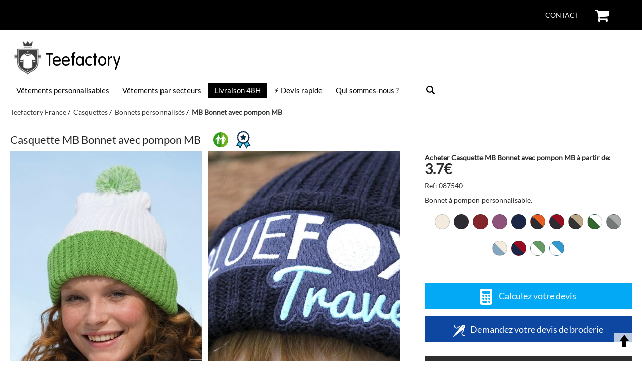

--- FILE ---
content_type: text/html; charset=UTF-8
request_url: https://teefactory.fr/article/bonnet-mb-pompon.html
body_size: 12748
content:
                <!DOCTYPE html>
<html lang="fr-FR">

	<head>

				<link rel="preload" as="image" href="https://cdn.teefactory.com/imgg/info/big/MB/7540.jpg">
		



<link rel="preconnect" href="https://www.google-analytics.com">
<link rel="preconnect" href="https://www.googletagmanager.com">
<link rel="preload" href="https://teefactory.fr/css/fonts/Lato-Regular.ttf" as="font" crossorigin>
<link rel="preconnect" href="https://cdn.teefactory.com" />
<link rel="preload" href="https://teefactory.fr/css/fonts/Lato-Bold.ttf" as="font" crossorigin>

       <link rel="preload" href="https://maxcdn.bootstrapcdn.com/font-awesome/4.5.0/css/font-awesome.min.css" as="font" crossorigin>
       <link rel="preload" href="https://teefactory.fr/fonts/fontawesome-webfont.woff" as="font" crossorigin>
      <link rel="preload"  href="https://teefactory.fr/product-detail/css/style.css?t=1769021324" as="style" />
    







<link rel="preload" as="image" href="https://teefactory.fr/img/logo/teefactory-france.png">
    

    <meta charset="utf-8" />
    <meta name="viewport" content="width=device-width, initial-scale=1.0" />
    <title>Casquette MB Bonnet avec pompon MB à partir de 3.7 €HT.</title>
    <meta name="title" content="Casquette MB Bonnet avec pompon MB à partir de 3.7 €HT.">
    <meta name="description" content="MB 7540. Achetez casquette MB Bonnet avec pompon MB. De 3.7 €HT a 4.48 €HT. Bonnet à pompon personnalisable. Taille unique. Composition : 100% acryl...">
            <link rel="canonical" href="https://teefactory.fr/article/bonnet-mb-pompon.html" />
                 <meta name="robots" content="index,follow,all" />     <meta name=distribution content=Global />
    <meta name=geo.region content=FR />
    <meta name=copyright content="teefactory.fr | Phoenix Teefactory, S.L."/>
    <link type="text/plain" rel="author" href="https://teefactory.fr/humans.txt" />
    <meta name="google-site-verification" content="MMMgb6Sak4Cjayx5xKPC6OgK6GmTU2oG4aDOz5EuArU" />  
    <link rel="shortcut icon" href="https://teefactory.fr/favicon.ico">
          
   
<link href="https://maxcdn.bootstrapcdn.com/font-awesome/4.5.0/css/font-awesome.min.css" rel="stylesheet"  media="print" onload="this.media='all'">
<!-- <link href="css/font-awesome450.min.css" type="text/css" rel="stylesheet"> -->
    
      
           <link rel="stylesheet" type="text/css" href="https://teefactory.fr/product-detail/css/style.css?f=1769021324"  />
        
   

<!-- Google Tag Manager -->
<script>(function(w,d,s,l,i){w[l]=w[l]||[];w[l].push({'gtm.start':
new Date().getTime(),event:'gtm.js'});var f=d.getElementsByTagName(s)[0],
j=d.createElement(s),dl=l!='dataLayer'?'&l='+l:'';j.async=true;j.src=
'https://www.googletagmanager.com/gtm.js?id='+i+dl;f.parentNode.insertBefore(j,f);
})(window,document,'script','dataLayer','GTM-WCJBZNC');</script>
<!-- End Google Tag Manager -->

<!-- Google tag (gtag.js) -->
    <!--[if IE]> <script type="text/javascript" src="https://html5shiv.googlecode.com/svn/trunk/html5.js"></script> <![endif]--> 


    <meta content='https://cdn.teefactory.com/imgg/info/big/MB/7540.jpg' property='og:image'/>    
    <meta content="MB 7540. Achetez casquette MB Bonnet avec pompon MB. De 3.7 €HT a 4.48 €HT. Bonnet à pompon personnalisable. Taille unique. Composition : 100% acryl..." property='og:description'/>
    <meta content='Casquette MB Bonnet avec pompon MB à partir de 3.7 €HT.' property='og:title'/>
    <meta content='https://teefactory.fr/article/bonnet-mb-pompon.html' property='og:url'/>
   		
		
	</head>
	

	<body>

		<!-- Google Tag Manager (noscript) -->
<noscript><iframe src="https://www.googletagmanager.com/ns.html?id=GTM-WCJBZNC" height="0" width="0" style="display:none;visibility:hidden"></iframe></noscript>
<!-- End Google Tag Manager (noscript) -->
<header>

 
  <div class="headerTopBar row" style="height: 60px;">
    <div class="large-12 rawValues columns">
      <p>
        <span class="headerTextTopBar">
         
        </span>       

              

              <a class="iconHeaderTopBar topBarCart" href="https://teefactory.fr/panier/checkout" id="gotocarttop" rel="nofollow" >
                <i class="fa fa-shopping-cart" style="font-size: 30px; color: #000000"></i>
                <span class="cart-number-products" style="top: -6.75px; right: -66%">0</span>
              </a>                         

            
        
        <span class="iconHeaderTopBar topBarContact">
          <a href="https://teefactory.fr/contactez-nous" target="_blank" style="color: #ffffff!important">Contact</a>
        </span>
      </p>
    </div>
  </div>

  <div class="headerMain row main-container">

    <div class="medium-1 small-1 columns rawValues headerMenuMobile">
      <label for="tm" id="toggle-menu">
        <img id="imgMenu" src="https://teefactory.fr/img/menu.svg" alt="Menu" title="Menu" onclick="showMenuResponsive()"/>&nbsp;
      </label>
      <input type="checkbox" id="tm">
    </div>
    
    
    <div class="large-12 medium-11 small-11 columns rawValues" style="text-align: center">
      <a href="https://teefactory.fr/" style="color: #000000!important; background-color: #fff;" alt="Teefactory France" title="Teefactory France">
        <img class="logoHeader" src='https://teefactory.fr/img/logo/teefactory-france.png' alt="Teefactory France" title="Teefactory France" />         
        <p class="headerTitle">Teefactory</p>
      </a>
    </div>

    <div class="large-12 columns rawValues headerNav">
      
<div id='divmenu'>
  <div id="navigation">
    <nav id="menu">
            <ul class="main-menu cf">
            <li id="catalogueTextile">
          <a href="https://teefactory.fr/#catalogue" title="Vêtements personnalisables">
             Vêtements personnalisables
            <label  class="drop-icon" for="sm0"><i class="fa fa-sort-down"></i></label>
          </a>
          <input type="checkbox" id="sm0">
          <ul id='ulCatalogoTextil' class="sub-menu">
            <li>
              <li><a href="https://teefactory.fr/personnaliser/tshirts/">T-shirts </a></li>      
              <li><a href="https://teefactory.fr/personnaliser/sweats/">Sweats </a></li>
              <li><a href="https://teefactory.fr/personnaliser/tote-bags/">Tote-bags </a></li>
              <li><a href="https://teefactory.fr/personnaliser/polos/">Polos </a></li>
              <li><a href="https://teefactory.fr/personnaliser/casquettes/">Casquettes </a></li>
              <li><a href="https://teefactory.fr/personnaliser/tours-de-cou">Tours de cou </a></li>
              <li><a href="https://teefactory.fr/personnaliser/bandanas">Bandanas</a></li>
              <li><a href="https://teefactory.fr/personnaliser/polaires/">Polaires</a></li>


                            <li><a href="https://teefactory.fr/#catalogue">+ de produits</a></li>
                          </li>
          </ul>
      </li>
            <li><a href="https://teefactory.fr/secteurs/">Vêtements par secteurs</a></li>
                  <li><a href="https://teefactory.fr/teeflash/" title="Produits personnalisables avec livraison en 48H" alt="Produits personnalisables avec livraison en 48H" style="background-color: #000000 !important; color: #ffffff !important;">Livraison 48H</a></li>
                <li><a href="https://teefactory.fr/personnaliser/devis-rapide">⚡ Devis rapide</a></li>
      <li><a href="https://teefactory.fr/qui-sommes-nous/">Qui sommes-nous ?</a></li>
      <li id="rechercher" class="searchNav" onclick="location.href='https://teefactory.fr/rechercher/rechercher.php'"><img src="https://teefactory.fr/img/icons/search.svg" alt="search" title="search" style="height: 17px" /></li>
      </ul>
    </nav>  
  </div>
</div>    </div>
  </div>


</header>


          
      

				<script type="application/ld+json">
					{
					  "@context": "https://schema.org",
					  "@type": "BreadcrumbList",
					  "itemListElement": 
						  [

						  	{
							    "@type": "ListItem",
							    "position": 1,
							    "name": "Home",
							    "item": "https://teefactory.fr/"
							},			{
							    "@type": "ListItem",
							    "position": 2,
							    "name": "Casquettes",
							    "item": "https://teefactory.fr/personnaliser/casquettes/"
							},
							{
							  	"@type": "ListItem",
							  	"position": 3,
							  	"name": "Casquette MB Bonnet avec pompon MB",
							  	"item": "https://teefactory.fr/article/bonnet-mb-pompon.html"
							}
						]
					}  
				</script><script type="application/ld+json">
	    			{
				      	"@context": "https://schema.org",
				      	"@type": "Product",
				      	"sku": "7540",
				      	"gtin8": "7540",
				      	"id":"https://teefactory.fr/article/bonnet-mb-pompon.html",
				      	"name": "Casquette MB Bonnet avec pompon MB",
				      	"model": "Bonnet avec pompon MB",
				      	"brand": {
				        	"@type": "Brand",
				       		"name": "MB",
				       		"logo": "https://teefactory.fr/mds/mrc/img/home/logos/mb.jpg",
				       		"url": "https://teefactory.fr/marque/mb"
				    	},

						"url":"https://teefactory.fr/article/bonnet-mb-pompon.html",
						"category":"Casquette",
						"description": "Bonnet à pompon personnalisable. Taille unique. Composition : 100% acrylique. Nous vous recommandons une personnalisation en broderie.",
						"image":"https://cdn.teefactory.com/imgg/info/big/MB/7540.jpg",
						"manufacturer": "MB",

						"offers": {
							"@type": "Offer",
							"availability": "https://schema.org/InStock",
							"itemOffered":"Casquette MB Bonnet avec pompon MB",
							"itemCondition":"http://schema.org/NewCondition",
							"price": "3.7",
							"priceValidUntil": "2026-01-21",
							"url":"https://teefactory.fr/article/bonnet-mb-pompon.html",
							"priceCurrency": "EUR",
							"seller": {
								"@type": "Organization",
								"name": "Phoenix Teefactory"
							}
						}
	    			}
	 			
	 			</script><script type="application/ld+json">
				    {
				      "@context": "https://schema.org/",
				      "@type": "AggregateOffer",
				        "url":"https://teefactory.fr/article/bonnet-mb-pompon.html",
				        "itemOffered":"Casquette MB Bonnet avec pompon MB",
				        "availability": "https://schema.org/InStock",
				        "lowPrice": "3.7",
				        "highPrice": "4.48",
				        "priceCurrency": "EUR"
				    }  
				</script>

		<main class="main-container">

			
							<div class="breadcrumb">

								<ul><li><a   href="https://teefactory.fr/">Teefactory France</a></li><li><a   href="https://teefactory.fr/personnaliser/casquettes/">Casquettes</a></li><li><a   href="https://teefactory.fr/personnaliser/casquettes/bonnets">Bonnets personnalisés</a></li><li><a  class="current" href="https://teefactory.fr/article/bonnet-mb-pompon.html">MB Bonnet avec pompon MB</a></li></ul>
							</div>

										
						<div class="row no-padding no-margin-bottom">
				<div class="large-12 columns no-padding" id="nameProduct">
					<h1 itemprop="name">
						Casquette MB Bonnet avec pompon MB					</h1>


					<img loading="lazy" class="detail-icon" src="https://teefactory.fr/img/icons/genere1.png" width="30" height="30"/>

													
								<img loading="lazy" class="detail-icon" src="https://teefactory.fr/img/icons/premium.png" width="30" height="36" title="Teefactory Premium"/>
								
								
							
									</div>
			</div>

						<div class="row no-padding">
								<div class="large-8 medium-12 small-12 columns photoProduct">
					<div class="large-12 columns no-padding photoProductContent" style="display: flex"><div class="large-6 medium-6 small-12 columns photoProductLeft photoProductItem"  style="padding-top: 0px!important" onmouseenter="showResizeImg('resizeImg-0')" onmouseleave="hideResizeImg()"><div id="mainImg"><img id="image-0" src="https://cdn.teefactory.com/imgg/info/big/MB/7540.jpg" alt="MB Bonnet avec pompon MB" title="MB Bonnet avec pompon MB" onclick="showImageProduct('image-0', 'MB Bonnet avec pompon MB')" /></div><div class="nameColorProduct display-none" id="nameColorProduct"><p id="ref-color"></p></div><div class="logosEvents"></div><div class="resizeImg display-none" id="resizeImg-0" onclick="showImageProduct('image-0', 'MB Bonnet avec pompon MB')"><img src="https://cdn.teefactory.com/icon/product/resize.png"/></div></div><div class="large-6 medium-6 small-12 columns photoProductRight photoProductItem"  style="padding-top: 0px!important" onmouseenter="showResizeImg('resizeImg-1')" onmouseleave="hideResizeImg()"><img  src="https://cdn.teefactory.com/img-extra/7540/139510-pompon2.jpg" id="image-1" alt="Photo de MB Bonnet avec pompon MB" title="Photo de MB Bonnet avec pompon MB"  onclick="showImageProduct('image-1', 'Photo de MB Bonnet avec pompon MB')" /><div class="resizeImg display-none" id="resizeImg-1" onclick="showImageProduct('image-1', 'Photo de MB Bonnet avec pompon MB')"><img src="https://cdn.teefactory.com/icon/product/resize.png"/></div></div></div><div class="large-12 columns no-padding photoProductContent" style="display: flex"><div class="large-6 medium-6 small-12 columns photoProductLeft photoProductItem"   onmouseenter="showResizeImg('resizeImg-2')" onmouseleave="hideResizeImg()"><img loading="lazy" src="https://cdn.teefactory.com/img-extra/7540/422747-pompon1.jpg" id="image-2" alt="Photo de MB Bonnet avec pompon MB" title="Photo de MB Bonnet avec pompon MB"  onclick="showImageProduct('image-2', 'Photo de MB Bonnet avec pompon MB')" /><div class="resizeImg display-none" id="resizeImg-2" onclick="showImageProduct('image-2', 'Photo de MB Bonnet avec pompon MB')"><img src="https://cdn.teefactory.com/icon/product/resize.png"/></div></div><div class="large-6 medium-6 small-12 columns photoProductRight photoProductItem"   onmouseenter="showResizeImg('resizeImg-3')" onmouseleave="hideResizeImg()"><img loading="lazy" src="https://cdn.teefactory.com/img-extra/7540/694966-pompon3.jpg" id="image-3" alt="Photo de MB Bonnet avec pompon MB" title="Photo de MB Bonnet avec pompon MB"  onclick="showImageProduct('image-3', 'Photo de MB Bonnet avec pompon MB')" /><div class="resizeImg display-none" id="resizeImg-3" onclick="showImageProduct('image-3', 'Photo de MB Bonnet avec pompon MB')"><img src="https://cdn.teefactory.com/icon/product/resize.png"/></div></div></div>				</div>

								<div class="large-4 medium-12 small-12 columns no-padding">

										<div class="large-12 columns no-padding miniDescProduct">
						<p><strong style="font-weight: bold">Acheter Casquette MB Bonnet avec pompon MB à partir de: <span class="priceDescProduct">3.7€</span></strong></p><p>Ref: 087540</p><p>Bonnet à pompon personnalisable.</p>					</div>
					
					
																		<div class="large-12 columns no-padding detail-colors">

										<span id="dotCodColor-off-white" alt="Couleur Off white / Cod. off-white" title="Couleur Off white / Cod. off-white" class="dot MAKE-calcDesktop" style="background: #f3ebde" onmouseover="changeImg('https://cdn.teefactory.com/imgg/info/big/MB/7540-off-white.jpg', 'Couleur Off white / Cod. off-white');" onclick="changeImg('https://cdn.teefactory.com/imgg/info/big/MB/7540-off-white.jpg', 'Couleur Off white / Cod. off-white');" ></span><span id="dotCodColor-black" alt="Couleur Black / Cod. black" title="Couleur Black / Cod. black" class="dot MAKE-calcDesktop" style="background: #2e2b32" onmouseover="changeImg('https://cdn.teefactory.com/imgg/info/big/MB/7540-black.jpg', 'Couleur Black / Cod. black');" onclick="changeImg('https://cdn.teefactory.com/imgg/info/big/MB/7540-black.jpg', 'Couleur Black / Cod. black');" ></span><span id="dotCodColor-burgundy" alt="Couleur Burgundy / Cod. burgundy" title="Couleur Burgundy / Cod. burgundy" class="dot MAKE-calcDesktop" style="background: #82262b" onmouseover="changeImg('https://cdn.teefactory.com/imgg/info/big/MB/7540-burgundy.jpg', 'Couleur Burgundy / Cod. burgundy');" onclick="changeImg('https://cdn.teefactory.com/imgg/info/big/MB/7540-burgundy.jpg', 'Couleur Burgundy / Cod. burgundy');" ></span><span id="dotCodColor-purple" alt="Couleur Purple / Cod. purple" title="Couleur Purple / Cod. purple" class="dot MAKE-calcDesktop" style="background: #8d537b" onmouseover="changeImg('https://cdn.teefactory.com/imgg/info/big/MB/7540-purple.jpg', 'Couleur Purple / Cod. purple');" onclick="changeImg('https://cdn.teefactory.com/imgg/info/big/MB/7540-purple.jpg', 'Couleur Purple / Cod. purple');" ></span><span id="dotCodColor-navy" alt="Couleur Navy / Cod. navy" title="Couleur Navy / Cod. navy" class="dot MAKE-calcDesktop" style="background: #1b2644" onmouseover="changeImg('https://cdn.teefactory.com/imgg/info/big/MB/7540-navy.jpg', 'Couleur Navy / Cod. navy');" onclick="changeImg('https://cdn.teefactory.com/imgg/info/big/MB/7540-navy.jpg', 'Couleur Navy / Cod. navy');" ></span><span id="dotCodColor-black-orange" alt="Couleur Black - Orange / Cod. black-orange" title="Couleur Black - Orange / Cod. black-orange" class="dot MAKE-calcDesktop" style="background: linear-gradient(45deg, #2e2b32 50%, #e55d21 50%)" onmouseover="changeImg('https://cdn.teefactory.com/imgg/info/big/MB/7540-black-orange.jpg', 'Couleur Black - Orange / Cod. black-orange');" onclick="changeImg('https://cdn.teefactory.com/imgg/info/big/MB/7540-black-orange.jpg', 'Couleur Black - Orange / Cod. black-orange');" ></span><span id="dotCodColor-black-red" alt="Couleur Black - Red / Cod. black-red" title="Couleur Black - Red / Cod. black-red" class="dot MAKE-calcDesktop" style="background: linear-gradient(45deg, #2e2b32 50%, #960d21 50%)" onmouseover="changeImg('https://cdn.teefactory.com/imgg/info/big/MB/7540-black-red.jpg', 'Couleur Black - Red / Cod. black-red');" onclick="changeImg('https://cdn.teefactory.com/imgg/info/big/MB/7540-black-red.jpg', 'Couleur Black - Red / Cod. black-red');" ></span><span id="dotCodColor-dark-brown-khaki" alt="Couleur Dark brown / Khaki / Cod. dark-brown-khaki" title="Couleur Dark brown / Khaki / Cod. dark-brown-khaki" class="dot MAKE-calcDesktop" style="background: linear-gradient(45deg, #333333 50%, #bca788 50%)" onmouseover="changeImg('https://cdn.teefactory.com/imgg/info/big/MB/7540-dark-brown-khaki.jpg', 'Couleur Dark brown / Khaki / Cod. dark-brown-khaki');" onclick="changeImg('https://cdn.teefactory.com/imgg/info/big/MB/7540-dark-brown-khaki.jpg', 'Couleur Dark brown / Khaki / Cod. dark-brown-khaki');" ></span><span id="dotCodColor-dark-green-white" alt="Couleur Dark green / White / Cod. dark-green-white" title="Couleur Dark green / White / Cod. dark-green-white" class="dot MAKE-calcDesktop" style="background: linear-gradient(45deg, #336633 50%, #ffffff 50%)" onmouseover="changeImg('https://cdn.teefactory.com/imgg/info/big/MB/7540-dark-green-white.jpg', 'Couleur Dark green / White / Cod. dark-green-white');" onclick="changeImg('https://cdn.teefactory.com/imgg/info/big/MB/7540-dark-green-white.jpg', 'Couleur Dark green / White / Cod. dark-green-white');" ></span><span id="dotCodColor-dark-grey-light-grey" alt="Couleur Dark grey - Light grey / Cod. dark-grey-light-grey" title="Couleur Dark grey - Light grey / Cod. dark-grey-light-grey" class="dot MAKE-calcDesktop" style="background: linear-gradient(45deg, #747879 50%, #aaacab 50%)" onmouseover="changeImg('https://cdn.teefactory.com/imgg/info/big/MB/7540-dark-grey-light-grey.jpg', 'Couleur Dark grey - Light grey / Cod. dark-grey-light-grey');" onclick="changeImg('https://cdn.teefactory.com/imgg/info/big/MB/7540-dark-grey-light-grey.jpg', 'Couleur Dark grey - Light grey / Cod. dark-grey-light-grey');" ></span><span id="dotCodColor-light-blue-off-white" alt="Couleur Light blue / Off white / Cod. light-blue-off-white" title="Couleur Light blue / Off white / Cod. light-blue-off-white" class="dot MAKE-calcDesktop" style="background: linear-gradient(45deg, #86a6bf 50%, #f3ebde 50%)" onmouseover="changeImg('https://cdn.teefactory.com/imgg/info/big/MB/7540-light-blue-off-white.jpg', 'Couleur Light blue / Off white / Cod. light-blue-off-white');" onclick="changeImg('https://cdn.teefactory.com/imgg/info/big/MB/7540-light-blue-off-white.jpg', 'Couleur Light blue / Off white / Cod. light-blue-off-white');" ></span><span id="dotCodColor-navy-red" alt="Couleur Navy - Red / Cod. navy-red" title="Couleur Navy - Red / Cod. navy-red" class="dot MAKE-calcDesktop" style="background: linear-gradient(45deg, #1b2644 50%, #960d21 50%)" onmouseover="changeImg('https://cdn.teefactory.com/imgg/info/big/MB/7540-navy-red.jpg', 'Couleur Navy - Red / Cod. navy-red');" onclick="changeImg('https://cdn.teefactory.com/imgg/info/big/MB/7540-navy-red.jpg', 'Couleur Navy - Red / Cod. navy-red');" ></span><span id="dotCodColor-white-lime-green" alt="Couleur White - Lime green / Cod. white-lime-green" title="Couleur White - Lime green / Cod. white-lime-green" class="dot MAKE-calcDesktop" style="background: linear-gradient(45deg, #ffffff 50%, #669966 50%)" onmouseover="changeImg('https://cdn.teefactory.com/imgg/info/big/MB/7540-white-lime-green.jpg', 'Couleur White - Lime green / Cod. white-lime-green');" onclick="changeImg('https://cdn.teefactory.com/imgg/info/big/MB/7540-white-lime-green.jpg', 'Couleur White - Lime green / Cod. white-lime-green');" ></span><span id="dotCodColor-white-aqua" alt="Couleur White / Aqua / Cod. white-aqua" title="Couleur White / Aqua / Cod. white-aqua" class="dot MAKE-calcDesktop" style="background: linear-gradient(45deg, #ffffff 50%, #3399cc 50%)" onmouseover="changeImg('https://cdn.teefactory.com/imgg/info/big/MB/7540-white-aqua.jpg', 'Couleur White / Aqua / Cod. white-aqua');" onclick="changeImg('https://cdn.teefactory.com/imgg/info/big/MB/7540-white-aqua.jpg', 'Couleur White / Aqua / Cod. white-aqua');" ></span>										

									</div>

									
																		<div class="large-12 columns no-padding">

										<div class="large-12 columns no-padding no-margin"><p style="margin-bottom: 0px" class="MAKE-calcDesktop blueButton"><img class="icono" height="24px" width="24px" src="https://cdn.teefactory.com/icon/calc/calc.svg" /> Calculez votre devis</p><p style="margin-bottom: 0px" id="btnbrd" class="MAKE-formBordado btn-bordado" ><img class="icono" height="24px" width="24px" src="https://cdn.teefactory.com/icon/calc/bord.svg" />Demandez votre devis de broderie</p> </div><div class="large-12 columns no-padding" style="padding-top: 2em!important">
			<div class="large-12 columns" style="text-align: center; color: rgb(255, 255, 255) !important; background: rgb(46, 46, 46) !important; padding: 5px 0px">
				<p style="margin-bottom: 0px; font-size: 16px; font-weight: normal">Confirmez aujourd’hui et recevez votre commande :</p>
			</div><div class="large-12 columns"><ul style="padding: 1rem 0 0 3rem"><li style="list-style-type: disc">Le lundi 2 Février avec le Service Express</li><li style="list-style-type: disc">Le mercredi 4 Février avec le Service Rapide</li><li style="list-style-type: disc">Le vendredi 6 Février avec le Service Normal</li></ul></div></div>
														<div class="large-12 columns no-padding no-margin pedidoMinimo">
															<p>
																Commande minimum: 100 unités																	
															</p>
														</div>

													<div class="large-12 no-padding"><details class="informacionDetalle" style="text-align: center">
						                        	<summary id="btnMoreColorDetails">Photos non contractuelles ▼ </summary>
						                          	<p class="no-margin-bottom" id="moreColorDetails" ></p>				                        
						                        </details></div>
									</div>
								
					
										<div class="large-12 columns no-padding">

						
									 <section class="content detail-sizes active large-12 columns" id="panel-size">

									 														<p class='h2tit'>Tailles de MB Bonnet avec pompon MB</p>
												Taille: U
									 </section>

								
					</div>

										

				</div>
			</div>


						<div class="row no-padding border-top-grey">
				<div class="large-8 medium-8 small-12 columns no-padding detail-info">
											
												<section class="content detail-description active large-12 columns" id="panel-description">

								<h2 class="h2tit">
									Description Casquette MB Bonnet avec pompon MB								</h2>

								<div itemprop="description" class="descProduct">
									<p>Bonnet à pompon personnalisable.<br>  Taille unique.<br>  Composition : 100% acrylique.<br> 
Nous vous recommandons une personnalisation en broderie.<br> </p>
			                    	

			                    </div>

			                    
			                    
							</section>
											

				</div>
				<div class="large-4 medium-4 small-12 columns">		

														<div class="large-12 columns no-padding">
										<section class="imgExtra large-12 columns no-margin">
											
			                        		<h3 class='h2tit'>
			                        			Photos de  MB Bonnet avec pompon MB			                        		</h3>

			                        		<div class='lightboxProducto no-padding large-12 columns'><div class="row">  
	                      <div class="column">
	                          <img loading="lazy" src="https://cdn.teefactory.com/img-extra/7540/139510-pompon2.jpg" onclick="openModal();currentSlide(1)" class="hover-shadow cursor miniImg">
	                      </div>
	                      
	                      <div class="column">
	                          <img loading="lazy" src="https://cdn.teefactory.com/img-extra/7540/422747-pompon1.jpg" onclick="openModal();currentSlide(2)" class="hover-shadow cursor miniImg">
	                      </div>
	                      
	                      <div class="column">
	                          <img loading="lazy" src="https://cdn.teefactory.com/img-extra/7540/694966-pompon3.jpg" onclick="openModal();currentSlide(3)" class="hover-shadow cursor miniImg">
	                      </div>
	                    <div id="myModal" class="modalLightbox"><div class="modal-content">
						      <div class="mySlides">
						            <div class="numbertext">1 / 3</div>
						            <img loading="lazy" class="imgMySlides" src="https://cdn.teefactory.com/img-extra/7540/139510-pompon2.jpg" alt="Photos de MB Bonnet avec pompon MB">
						      </div>

						    
						      <div class="mySlides">
						            <div class="numbertext">2 / 3</div>
						            <img loading="lazy" class="imgMySlides" src="https://cdn.teefactory.com/img-extra/7540/422747-pompon1.jpg" alt="Photos de MB Bonnet avec pompon MB">
						      </div>

						    
						      <div class="mySlides">
						            <div class="numbertext">3 / 3</div>
						            <img loading="lazy" class="imgMySlides" src="https://cdn.teefactory.com/img-extra/7540/694966-pompon3.jpg" alt="Photos de MB Bonnet avec pompon MB">
						      </div>

						    <button class="prev" onclick="plusSlides(-1)">&#10094;</button><button class="next" onclick="plusSlides(1)">&#10095;</button><div class="caption-container">
						    <span class="close cursor" onclick="closeModal()">&times;</span>
						    <p id="caption"></p>
						  </div></div></div></div>			                        	</section>
			                        </div>
								<div class="large-12 columns no-padding" style="margin-top: 20px"><section class="large-12 colums no-margin"><p onclick="location.href='https://teefactory.fr/product-detail/files/087540.pdf'" class="h3tit" style="color: initial!important; font-size: 14px; cursor: pointer">
							<img style="height: 32px;" src="https://teefactory.fr/product-detail/img/file_download.png" /> 
							Télécharger la fiche technique Casquette MB Bonnet avec pompon MB</p></section></div>

				</div>
			</div>

			
								<div class="row no-padding margin-top-50" id="productCalculator">
						<div class="large-12 columns no-padding" >
							

<form class="calcForm" id="calcForm" method="POST" >
	<input type="hidden" value="" name="id" />
	<input type="hidden" name="sp" value="0" />
	<input type="hidden" name="inProduct" value="1" />
	<input type="hidden" name="is_24h" value="0" />
	<input type="hidden" name="cart" value="" /> 	<input type="hidden" name="isOneSize" value="754" />
	<input type="hidden" name="isOneColor" value="0" />
			<input type="hidden" name="litPackaging" value="En choisissant l'option &quot;Ensachage&quot;, le d&eacute;lai de livraison est de 19 jours." /> 	<input type="hidden" name="isDesigner" value="0" />
		
		<input class="display-none" type="text" name="idProducto" value="087540"/>
		<input class="display-none" type="number" name="post_max_size" value="8" />

		<div class="row no-margin">
			<div class="col s12 m12 l12 no-padding">
				
				<h3 style="font-size: 12px" id="header-step-1" class="step-header">
					MB Bonnet avec pompon MB Calculez votre devis 
										
					
				</h3>
				
			</div>

			<div class="step " id="step-1" >
			
				<div class="col s12 m7 l7">
					
										<div class="col s4 m4 l4 center-align margin-top-20">	
									
						<p class="center-align strongtext">Quantité d'article</p>

						

						<input class="browser-default-input" type="number" min="100" max="1000" value="100" name="quantity" id="quantity" data-hj-allow>
												<input type="hidden" value="0" name="multiples" />
						<p class="center-align margin-top-10 display-none warning-message" id="errorQuantity">
							
								<i class="fa fa-exclamation-triangle"></i>
								100 unités minimum							
						</p>

						
						<p class="center-align margin-top-10 display-none warning-message" id="errorMultiples">
							<i class="fa fa-exclamation-triangle"></i>
													</p>

						<p class="center-align margin-top-10 display-none warning-message" id="quantity-more1000">
							<i class="fa fa-exclamation-triangle"></i><br/>
							Pour toute commande supérieur à 1000 unités, merci d'envoyer directement votre demande à <br/><span class="strongtext">contact@teefactory.fr</span> | <span class="strongtext">fr@teefactory.be</span>						
								
						</p>
						
					</div>

															<div class="col s8 m8 l8 center-align margin-top-20 ">
						
							<p class="center-align strongtext">Couleur des vêtements</p>
							<select name="color" id="color" class="browser-default display-none">
								<option value="3">U (Unique)</option>							</select>
						
							<div class="col s12 m12 l12 no-padding" id="colorSelected"><div class="colorDot" style="background: #f3ebde"></div><div class="nameColorCalc">
														<p id="nameColor">Cod off-white - Off ...</p>
														<p id="viewColorList">▼</p></div></div><div class="col s12 m12 l12" id="colorList"><ul>Couleurs<br/><li><input type="radio" name="color_new" value="3-->087540" id="colorCalc-black-3464" /><label for="colorCalc-black-3464" title="Cod. black - Black"><div class="colorDot" style="background: #2e2b32"></div></label></li><li><input type="radio" name="color_new" value="3-->087540" id="colorCalc-black-orange-1577" /><label for="colorCalc-black-orange-1577" title="Cod. black-orange - Black - Orange"><div class="colorDot" style="background: linear-gradient(45deg, #2e2b32 50%, #e55d21 50%)"></div></label></li><li><input type="radio" name="color_new" value="3-->087540" id="colorCalc-black-red-1578" /><label for="colorCalc-black-red-1578" title="Cod. black-red - Black - Red"><div class="colorDot" style="background: linear-gradient(45deg, #2e2b32 50%, #960d21 50%)"></div></label></li><li><input type="radio" name="color_new" value="3-->087540" id="colorCalc-burgundy-1686" /><label for="colorCalc-burgundy-1686" title="Cod. burgundy - Burgundy"><div class="colorDot" style="background: #82262b"></div></label></li><li><input type="radio" name="color_new" value="3-->087540" id="colorCalc-dark-brown-khaki-1587" /><label for="colorCalc-dark-brown-khaki-1587" title="Cod. dark-brown-khaki - Dark brown / Khaki"><div class="colorDot" style="background: linear-gradient(45deg, #333333 50%, #bca788 50%)"></div></label></li><li><input type="radio" name="color_new" value="3-->087540" id="colorCalc-dark-green-white-1590" /><label for="colorCalc-dark-green-white-1590" title="Cod. dark-green-white - Dark green / White"><div class="colorDot" style="background: linear-gradient(45deg, #336633 50%, #ffffff 50%)"></div></label></li><li><input type="radio" name="color_new" value="3-->087540" id="colorCalc-dark-grey-light-grey-1591" /><label for="colorCalc-dark-grey-light-grey-1591" title="Cod. dark-grey-light-grey - Dark grey - Light grey"><div class="colorDot" style="background: linear-gradient(45deg, #747879 50%, #aaacab 50%)"></div></label></li><li><input type="radio" name="color_new" value="3-->087540" id="colorCalc-light-blue-off-white-1599" /><label for="colorCalc-light-blue-off-white-1599" title="Cod. light-blue-off-white - Light blue / Off white"><div class="colorDot" style="background: linear-gradient(45deg, #86a6bf 50%, #f3ebde 50%)"></div></label></li><li><input type="radio" name="color_new" value="3-->087540" id="colorCalc-navy-3465" /><label for="colorCalc-navy-3465" title="Cod. navy - Navy"><div class="colorDot" style="background: #1b2644"></div></label></li><li><input type="radio" name="color_new" value="3-->087540" id="colorCalc-navy-red-1609" /><label for="colorCalc-navy-red-1609" title="Cod. navy-red - Navy - Red"><div class="colorDot" style="background: linear-gradient(45deg, #1b2644 50%, #960d21 50%)"></div></label></li><li><input type="radio" name="color_new" value="3-->087540" id="colorCalc-off-white-1660" checked/><label for="colorCalc-off-white-1660" title="Cod. off-white - Off white"><div class="colorDot" style="background: #f3ebde"></div></label></li><li><input type="radio" name="color_new" value="3-->087540" id="colorCalc-purple-1672" /><label for="colorCalc-purple-1672" title="Cod. purple - Purple"><div class="colorDot" style="background: #8d537b"></div></label></li><li><input type="radio" name="color_new" value="3-->087540" id="colorCalc-white-aqua-1654" /><label for="colorCalc-white-aqua-1654" title="Cod. white-aqua - White / Aqua"><div class="colorDot" style="background: linear-gradient(45deg, #ffffff 50%, #3399cc 50%)"></div></label></li><li><input type="radio" name="color_new" value="3-->087540" id="colorCalc-white-lime-green-1643" /><label for="colorCalc-white-lime-green-1643" title="Cod. white-lime-green - White - Lime green"><div class="colorDot" style="background: linear-gradient(45deg, #ffffff 50%, #669966 50%)"></div></label></li><br/></ul></div>						
					</div>

					
					

					
					
					
					<div class="col s12 m12 l12 margin-top-30 " id="cont-posEstampado">
																<div class="col s12 prices">
											<p class="strongtext font-18 margin-top-10"> Attention</p>
											<p>Ce produit ne peut être personnalisé ni en sérigraphie, ni en marquage numérique DTG.</p>
											<p>Merci de nous transmettre votre visuel a <a mailto="contact@teefactory.fr">contact@teefactory.fr</a> afin de vous conseiller sur la technique à privilégier.</p>
										</div>
									
																		
					</div>

					
					<div class="col s12 m12 l12 center-align margin-top-20 " id="baggedProduct">
						<div class="col s4 m4 l4 no-padding">
							<p class="margin-top-6 strongtext">
								<img loading="lazy" style="width: 30px; height: 26px" src="https://teefactory.fr/img/icons/calculator/packaging1.png" class="responsive-img icon-pos">
								Ensachage							</p>
						</div>
						<div class="col s4 m4 l4">
							<select name="bagged" id="bagged" class="browser-default">
								<option value="3">Non</option>

								<option value="1">Pliage et ensachage</option>							</select>
						</div>
						<div class="col s4 m4 l4">
							
						</div>

												<div class="col s12 no-padding" id="warning-bagged">
							<div class="col s4 m4 l4">&nbsp</div>
							<div class="col s4 m8 l8">
								<p style="font-size: 12px">(Peut rallonger les délais de livraison)</p>
							</div>
						</div>
						
						
					</div>

							
					
					
				</div>
				<div class="col s12 m5 l5 no-padding-left" >
					
										
					<div class="col s12 m12 l12 margin-top-10 no-padding display-none" id="serviceProduct">
												<div class="col s12 m12 l12 no-padding">
																<select class="browser-default display-none" name="store" id="store">
										<option value="0">Domicilio</option>

									</select>
														</div>
												<div class="col s12 m12 l12 no-padding">
							<div class="col s4 padding-025 service" id="contService-1"><input name="serviceTime-1" type="hidden" id="serviceTime-1" value="12"/><p class="input-radio hoverable" style='width: 100%; height: auto!important' ><input name="service" type="radio" id="service-1" value="1" checked/><label for="service-1" alt="Le délai de livraison final sera ajusté lors du paiement." title="Le délai de livraison final sera ajusté lors du paiement."><span><img style="width: auto; height: 36px" loading="lazy" class="responsive-img" src="https://cdn.teefactory.com//img/calc/normal.svg" height="36"/><span style="font-size: 16px"><span class="mob-service">SERVICE </span>NORMAL</span><br/><span style="font-size: 10px">Vendredi 6 Février</span></span></label></p></div><div class="col s4 padding-025 service" id="contService-2"><input name="serviceTime-2" type="hidden" id="serviceTime-2" value="10"/><p class="input-radio hoverable" style='width: 100%; height: auto!important' ><input name="service" type="radio" id="service-2" value="2" /><label for="service-2" alt="Le délai de livraison final sera ajusté lors du paiement." title="Le délai de livraison final sera ajusté lors du paiement."><span><img style="width: auto; height: 36px" loading="lazy" class="responsive-img" src="https://cdn.teefactory.com//img/calc/quick.svg" height="36"/><span style="font-size: 16px"><span class="mob-service">SERVICE </span>RAPIDE</span><br/><span style="font-size: 10px">Mercredi 4 Février</span></span></label></p></div><div class="col s4 padding-025 service" id="contService-3"><input name="serviceTime-3" type="hidden" id="serviceTime-3" value="8"/><p class="input-radio hoverable" style='width: 100%; height: auto!important' ><input name="service" type="radio" id="service-3" value="3" /><label for="service-3" alt="Le délai de livraison final sera ajusté lors du paiement." title="Le délai de livraison final sera ajusté lors du paiement."><span><img style="width: auto; height: 36px" loading="lazy" class="responsive-img" src="https://cdn.teefactory.com//img/calc/express.svg" height="36"/><span style="font-size: 16px"><span class="mob-service">SERVICE </span>EXPRESS</span><br/><span style="font-size: 10px">Lundi 2 Février</span></span></label></p></div><div class="col s12 m12 l12" style="padding: 0px!important"><p class="center-align" style="font-size: 14px!important; margin-top: 10px">Nous ajusterons le délai de livraison final lors du passage à la caisse.</p></div>						</div>
					</div>

										<div class="col s12 m12 l12 prices margin-top-20">
						
												<div class="col s12 m12 l12 no-padding">

																	<div class="col s12 ">
											<p class="warning-message center-align font-size-13" id="discountMessage" style="margin-bottom: 12px">
												<span class="strongtext font-18">Remise de <span id="cartDiscount">10%</span> sans impression</span>											</p>
										</div>
																	
							</div>
							<div class="col s12 margin-top-20">
								<p class="totalPrice strongtext">Résultat de votre calcul :</p>
							</div>
							<div class="col s12">
								<div class="col s4">
									<p class="totalPrice margin-top-5">Prix total HT</p>
								</div>
								<div class="col s8">
																		<div class="col s6 no-padding">
										<p class="totalPrice margin-top-5 strongtext right-align" >											
											<span  id="unitPrice_SI" style="font-size: 16px">
												4.48 € u.											</span>
										</p>
									</div>
									<div class="col s6 no-padding">
										<p class="totalPrice margin-top-5 right-align" >
											<span id="totalPrice_SI" style="font-size: 12px">
												448 €											</span>

										</p>
									</div>

								</div>
							</div>
							<div class="col s12">
								<div class="col s4">
									<p class="totalPrice margin-top-5">Prix total TTC</p>
								</div>
								<div class="col s8">
																		
									<div class="col s6 no-padding">
										<p class="totalPrice strongtext margin-top-5 right-align">

											<span class="priceUnit" id="unitPrice_CI" style="font-size: 16px">
												5.38 € u.											</span>
											
										</p>
									</div>
									<div class="col s6 no-padding">
										<p class="totalPrice margin-top-5 right-align">
											
											<span class="priceUnit" id="totalPrice_CI" style="font-size: 12px">
												537.6 €											</span>
										</p>
									</div>
								</div>
							</div>

							


						</div>

												<div class="col s12 m12 l12 no-padding center-align margin-top-20" >
																	<a class="btn btn-form" onclick="addProductBox();" id="sndnwfm-1" title="Vous pourrez indiquer les tailles et joindre votre design lors du passage à la caisse.">
											<img class="icono" height="20px" width="20px" src="../img/arrow-12.svg" />
																																	Ajouter au devis
										</a>

										<p id="addProductBox" style="display: none; text-align: center; margin-top: 20px">
											Le produit a été ajouté au panier.<br/>
											<a class="btn btn-form" style="background-color: #03A9F5!important; margin-top: 15px; width: auto" id="gotocartblue" href="https://teefactory.fr/panier/checkout" rel="nofollow">
												<i class="fa fa-shopping-cart"></i>
												<strong>Commander</strong>
											</a>
										</p>
									
														<div class="col s12 margin-top-20 no-padding" style="margin-bottom: 20px">
								<p class="center-align">Frais de port inclus en France métropolitaine (hors îles).</p>
							</div>

							
													</div>

						
					</div>

					

				
				</div>
			</div>

			<div id="step-2" class="padding-1em  display-none step">
				<div class="row">
					<div class="col s12 m12 l12">
						<p class="strongtext margin-top-20">
							Vos données

														
									<span class="right pointer likeLink" onclick="nextStepCalc(1)">
										<img class="icono" height="15px" width="15px" src="../img/arrow-12.svg" style="transform: scaleX(-1); filter: hue-rotate(120deg);"> Retourner au calcul
									</span>

							
						</p>						
					</div>
					<div class="col s12 m6 l6">		
						<p class="margin-top-20 strongtext">Coordonnées:</p>

						<div class="col s12">
							<div class="col s12 m4 l4">
								<p>Prénom <span class="font-red">*</span></p>
							</div>
							<div class="col s12 m8 l8">
								<input class="browser-default-input-text" type="text" name="name" id="name" required />
							</div>
							
						</div>
						<div class="col s12">
							<div class="col s12 m4 l4">
								<p>E-mail <span class="font-red">*</span></p>
							</div>
							<div class="col s12 m8 l8">
								<input class="browser-default-input-text" type="email" name="email" id="email" required/>
							</div>
							
						</div>
						<div class="col s12">
							<div class="col s12 m4 l4">
								<p>Téléphone</p>
							</div>
							<div class="col s12 m8 l8">
								<input class="browser-default-input-text" type="text" name="phone" id="phone" />
							</div>
							
						</div>
						<div class="col s12">
							<div class="col s12 m4 l4">
																<p>Ville</p>
							</div>
							<div class="col s12 m8 l8">
								<input class="browser-default-input-text" type="text" name="city" id="city" />
							</div>
						</div>
						
						<div class="col s12 display-none"  id="hasFilesDiv">
							<div class="col s12 m7 l7 no-padding">
								<p class="margin-top-20 strongtext">Disposez vous des visuels à imprimer ?</p>
							</div>
							<div class="col s12 m5 l5 right-align no-padding">
								<p class="input-radio"  ><input name="hasFiles" type="radio" id="hasFiles-0" value="0" checked/><label for="hasFiles-0" ><span>Non</span></label></p><p class="input-radio"  ><input name="hasFiles" type="radio" id="hasFiles-1" value="1" /><label for="hasFiles-1" ><span>Oui</span></label></p>								
							</div>
							<div class="col s12"> 
								<div class="col s12 m6 l6 display-none filePos" id="divFile-pos-1"><p class="center-align margin-top-20">Image recto</p><input type="file" name="file-pos-1" id="file-pos-1" /></div><div class="col s12 m6 l6 display-none filePos" id="divFile-pos-2"><p class="center-align margin-top-20">Image verso</p><input type="file" name="file-pos-2" id="file-pos-2" /></div><div class="col s12 m6 l6 display-none filePos" id="divFile-pos-3"><p class="center-align margin-top-20">Image manche gauche </p><input type="file" name="file-pos-3" id="file-pos-3" /></div><div class="col s12 m6 l6 display-none filePos" id="divFile-pos-4"><p class="center-align margin-top-20">Image manche droite</p><input type="file" name="file-pos-4" id="file-pos-4" /></div>							</div>
							
						</div>
		         
		        
					</div>
					<div class="col s12 m6 l6">

						
		        

						<div class="col s12">
							<p class="margin-top-20 strongtext">Saisissez ici les informations relatives à votre commande : </p>
							<textarea class="browser-default-textarea" name="details" id="details" placeholder="Expliquez-nous ce dont vous avez besoin et l'un de nos assistants commerciaux vous contactera dans les plus brefs délais. "></textarea>
							<p class="margin-top-20">
								Vos cordonnées.<br/>
								Vous pouvez également nous contacter par téléphone au 0800 94 47 33 ou par mail à l'adresse suivante <a href='mailto:contact@teefactory.fr'>contact@teefactory.fr</a><br/>
								Ce devis est valable pour une durée de 10 jours, sous réserve de la disponibilité de l'article.
							</p>
						</div>

						<div class="col s12 right-align margin-top-20">
							<a class="btn btn-form margin-top-30" style="width: auto;" id="sndnwfm" onclick="sendForm('1')">
								<img class="icono" height="20px" width="20px" src="../img/arrow-12.svg" />
								Demande de devis gratuit et sans engagement							</a>
						</div>
						
					</div>
					
				</div>
			</div>

			<div id="step-3" class="display-none step">
				<div class="row">
					<div class="col s12 center-align margin-top-20">
						<i class="fa fa-check-circle " style="font-size: 45px; color: #67B359"></i>
						<h4 class="center-align">Merci pour votre demande</h4>
						<p class="center-align">L'un de nos conseillers se mettra en contact avec vous dans les plus brefs délais.</p>
					</div>
				</div>
			</div>

		</div>
	

	
</form>






						</div>
					</div>
					
					
			
			
			
								<div class="row no-padding wrappSteps" id="stepsCont">
						<div class="stepDetail stepCurrent stepF column-5 columns border-right" style="opacity: 0.2;"><div class=wrappImgStp><img width="60px" height="60px" loading="lazy" src="https://teefactory.fr/img/stp-detail/stp-01.png" alt="Choisissez votre vêtement" title="Choisissez votre vêtement"><div class="wrappTxtStp wrappTxtStpFirst"><strong>1</strong>. Choisissez<br>votre vêtement</div></div></div><div class="stepDetail stepCurrent stepF column-5 columns border-right" ><div class=wrappImgStp><img width="60px" height="60px" loading="lazy" src="https://teefactory.fr/img/stp-detail/carrito-compra.png" alt="Calculez en ligne et ajoutez l'article au panier" title="Calculez en ligne et ajoutez l'article au panier"><div class="wrappTxtStp wrappTxtStpFirst"><strong>2</strong>. Calculez en ligne et ajoutez l'article au panier</div></div></div><div class="stepDetail stepCurrent stepF column-5 columns border-right" style="opacity: 0.2;"><div class=wrappImgStp><img width="60px" height="60px" loading="lazy" src="https://teefactory.fr/img/stp-detail/pagar.png" alt="Effectuez le paiement ou envoyez une demande de devis" title="Effectuez le paiement ou envoyez une demande de devis"><div class="wrappTxtStp wrappTxtStpFirst"><strong>3</strong>. Effectuez le paiement ou envoyez une demande de devis</div></div></div><div class="stepDetail stepCurrent stepF column-5 columns border-right" style="opacity: 0.2;"><div class=wrappImgStp><img width="60px" height="60px" loading="lazy" src="https://teefactory.fr/img/stp-detail/stp-04.png" alt="Vérifions ensemble la conformité de la commande avant l'impression" title="Vérifions ensemble la conformité de la commande avant l'impression"><div class="wrappTxtStp wrappTxtStpFirst"><strong>4</strong>. Vérifions ensemble la conformité de la commande avant l'impression</div></div></div><div class="stepDetail stepCurrent stepF column-5 columns border-right" style="opacity: 0.2;"><div class=wrappImgStp><img width="60px" height="60px" loading="lazy" src="https://teefactory.fr/img/stp-detail/stp-03.png" alt="Recevez votre commande dans le délai indiqué" title="Recevez votre commande dans le délai indiqué"><div class="wrappTxtStp wrappTxtStpFirst"><strong>5</strong>. Recevez votre commande dans le délai indiqué</div></div></div>					</div>
			


									<div class="row no-padding">
							<div class="large-12 columns no-padding">
								<p class='h2tit'>Produits associés</p>
								<div class="homeMadeCarousel"><ul id="productsCarousel"><li class="producto"><a href="https://teefactory.fr/article/bonnet-mb-beanie-bicoloire.html" target="_blank"><img loading="lazy" src="https://cdn.teefactory.com/imgg/info/big/MB/7584.jpg" alt="MB Beanie" title="MB Beanie"/><div class="productName"><p><span>MB Beanie</span></p></div></a></li><li class="producto"><a href="https://teefactory.fr/article/bonnet-stamina-planet.html" target="_blank"><img loading="lazy" src="https://cdn.teefactory.com/imgg/info/big/Stamina/GR9009.jpg" alt="Stamina Planet" title="Stamina Planet"/><div class="productName"><p><span>Stamina Planet</span></p></div></a></li><li class="producto"><a href="https://teefactory.fr/article/bonnet-beechfield-bob-reversible.html" target="_blank"><img loading="lazy" src="https://cdn.teefactory.com/imgg/info/big/Beechfield/B686.jpg" alt="Beechfield Bob réversible" title="Beechfield Bob réversible"/><div class="productName"><p><span>Beechfield Bob réversible</span></p></div></a></li><li class="producto"><a href="https://teefactory.fr/article/bonnet-beechfield-b45-original-revers.html" target="_blank"><img loading="lazy" src="https://cdn.teefactory.com/imgg/info/big/Beechfield/B45.jpg" alt="Beechfield Bonnet Beechfield B45 original à revers" title="Beechfield Bonnet Beechfield B45 original à revers"/><div class="productName"><p><span>Beechfield Bonnet Beechfield B45 original à revers</span></p></div></a></li><li class="producto"><a href="https://teefactory.fr/article/bonnet-beechfield-circular-patch-beanie-b446.html" target="_blank"><img loading="lazy" src="https://cdn.teefactory.com/imgg/info/big/Beechfield/B446.jpg" alt="Beechfield Circular Patch Beanie B446" title="Beechfield Circular Patch Beanie B446"/><div class="productName"><p><span>Beechfield Circular Patch Beanie B446</span></p></div></a></li><li class="producto"><a href="https://teefactory.fr/article/bonnet-beechfield-original.html" target="_blank"><img loading="lazy" src="https://cdn.teefactory.com/imgg/info/big/Beechfield/B44.jpg" alt="Beechfield Original" title="Beechfield Original"/><div class="productName"><p><span>Beechfield Original</span></p></div></a></li><li class="producto"><a href="https://teefactory.fr/article/bonnet-beechfield-circular-fashion-patch-beanie-b332r.html" target="_blank"><img loading="lazy" src="https://cdn.teefactory.com/imgg/info/big/Beechfield/B332R.jpg" alt="Beechfield Circular Fashion Patch Beanie B332R" title="Beechfield Circular Fashion Patch Beanie B332R"/><div class="productName"><p><span>Beechfield Circular Fashion Patch Beanie B332R</span></p></div></a></li><li class="producto"><a href="https://teefactory.fr/article/passe-montagne-beechfield-microfibre-balaclava-b225.html" target="_blank"><img loading="lazy" src="https://cdn.teefactory.com/imgg/info/big/Beechfield/B225.jpg" alt="Beechfield Microfibre Balaclava B225" title="Beechfield Microfibre Balaclava B225"/><div class="productName"><p><span>Beechfield Microfibre Balaclava B225</span></p></div></a></li><li class="producto"><a href="https://teefactory.fr/article/toque-de-chef-workteam-cuisiner.html" target="_blank"><img loading="lazy" src="https://cdn.teefactory.com/imgg/info/big/Work-Team/M609.jpg" alt="Work Team Cuisiner M609" title="Work Team Cuisiner M609"/><div class="productName"><p><span>Work Team Cuisiner M609</span></p></div></a></li><li class="producto"><a href="https://teefactory.fr/article/bonnet-kariban-fair-isle.html" target="_blank"><img loading="lazy" src="https://cdn.teefactory.com/imgg/info/big/Kariban/KP540.jpg" alt="Kariban Fair Isle" title="Kariban Fair Isle"/><div class="productName"><p><span>Kariban Fair Isle</span></p></div></a></li><li class="producto"><a href="https://teefactory.fr/article/gorro-santa.html" target="_blank"><img loading="lazy" src="https://cdn.teefactory.com/imgg/info/big/Stamina/XM1300-60.jpg" alt="Stamina Gorro Santa" title="Stamina Gorro Santa"/><div class="productName"><p><span>Stamina Gorro Santa</span></p></div></a></li></ul><div class="carouselNav">
						<button id="nextProductCarousel"> 
							<img class="icono" height="24px" width="24px" src="https://teefactory.fr/img/arrow-12.svg" style="filter: hue-rotate(120deg);"/>
						</button>
				  	</div></div>							</div>
						</div>
			


							
				<div class='lightsOffLight' id ='LIGHT'></div>
				<div class='modalCalculator' id='popCalculator'></div>
				<div class='modalCalculator' id='popImage'></div>

							<form id="datosProducto">
					<input type="hidden" name="baseurl" value="https://teefactory.fr/" />
					<input type="hidden" name="referencia" value="087540" />
					<input type="hidden" name="categoria" value="Casquette" />
					<input type="hidden" name="categoria" value="gorras" />
					<input type="hidden" name="nombre" value="MB Bonnet avec pompon MB" />
					<input type="hidden" name="ecommerce" value="0" />
					<input type="hidden" name="isFullPrint" value="0" />
					<input type="hidden" name="literalMarca" value="MB" />
					<input type="hidden" name="video" value="eyJpbWciOiIiLCJsaW5rIjoiIiwiZGF0ZSI6MH0=" />

										
					<input type="hidden" name="txtColoresOrient" value="Les couleurs sont approximatives et peuvent varier selon votre écran, la luminosité, etc." />
					<input type="hidden" name="txtColoresRoly" value="Les couleurs de la marque Roly peuvent présenter des différences de ton dans une même référence couleur." />
					<input type="hidden" name="btnColoresInfo" value="" />
				</form>


			<div class="fixedButton"><p style="margin-bottom: 0px" class="MAKE-calcDesktop blueButton"><img class="icono" height="24px" width="24px" src="https://cdn.teefactory.com/icon/calc/calc.svg" /> Calculez votre devis</p></div>
		</main>


				
		<script type="text/javascript" src="../product-detail/js/jquery-360.js" ></script>
		<footer>

			<div id='back-top' class='backtop onlyNormal' onclick='backTop();'><img loading="lazy" src="https://teefactory.fr/img/arrow-12.svg" width="24px" height="24px" style="transform: rotate(-90deg); cursor: pointer;"/></div>

<footer class='footer ' id='footerWrapper'>
	<div class='pre-footer'>
	<div class="main-container">
		
							<p class="titlepre">Vous souhaitez obtenir un devis gratuitement<br/>et sans engagement ?</p>
						
		<div class='row nopadding'>
			
			<div class='large-4 small-12 columns nopadding'>
				<img src="https://teefactory.fr/img/icons/footer/email-teefactory.svg" alt="" title="" width="50" height="50"/>
				<p class="inter12">Contactez-nous par e-mail :<br/><span class='btnLinkDatos' style='color: #fff; font-size: 24px'>contact@teefactory.fr</small></p>
			</div>	
			<div class='large-4 small-12 columns nopadding'>
				<img src="https://teefactory.fr/img/icons/footer/tel-teefactory.svg" alt="" title="" width="50" height="50"/>
				<p class="inter12">Appelez-nous gratuitement au :<br/><span id='telefono' class='btnLinkDatos'>0800 94 47 33</span></p>
			</div>

			<div class='large-4 small-12 columns nopadding'>
				<img src="https://teefactory.fr/img/icons/footer/tel-teefactory.svg" alt="" title="" width="50" height="50"/>
				<p class="inter12">Appelez-nous sur notre portable :<br/><span id='telefono' class='btnLinkDatos'>06 37 74 64 20</span></p>
			</div>
						
			
		</div>

							<div class="row nopadding">
						<div class='large-12 columns nopadding securedata'>
							<p>Nous prenons très au sérieux la  <button onclick="location.href='https://teefactory.fr/politique-confidentialite.html'" class="btnLinkDatos">protection de vos données personnelles.</button></p>
						</div>
					</div>
						
	</div>

	
	</div>

	
	<div class='middle-footer'>
		<div class='wrappLogoFoot'>
			<img width="70px" height="70px" class="footerLogo" src="https://teefactory.fr/img/logo/teefactory.svg" alt="Teefactory" title="Teefactory">
			<div class='logoText'>Teefactory</div>
        </div>
		<div id='footer-links' class='row'>
						<div class='large-4 columns nopadding wrappBlocFoot'>
					 	
															<span class='titleBloc'>Ressources pour vos commandes</span>
								<ul class='wrappBlocFootUl'>
																					
												<li><button onclick="location.href='https://teefactory.fr/marques/'">Marques</button></li>
	
																																
												<li><button onclick="location.href='https://teefactory.fr/personnalisation-textile/'">Impression / marquage</button></li>
	
																																
												<li><button onclick="location.href='https://teefactory.fr/comment-envoyer-vos-fichiers'">Preparer fichiers</button></li>
	
																					
												<li><a href="https://teefactory.fr/guide-achat/">Guide d'achats</a></li>
												
																					
												<li><a href="https://teefactory.fr/guide-achat/livraison">Délais de livraison</a></li>
												
																																
												<li><button onclick="location.href='https://teefactory.fr/guide-achat/retour'">Politique de retour</button></li>
	
																																
												<li><button onclick="location.href='https://teefactory.fr/comparatif-des-techniques'">Comparatif des techniques</button></li>
	
																				
								</ul>
							
														
									</div>
							<div class='large-4 columns nopadding wrappBlocFoot'>
					 	
															<span class='titleBloc'>Conditions</span>
								<ul class='wrappBlocFootUl'>
																					
												<li><button onclick="location.href='https://teefactory.fr/cgv/politique-confidentialite'">Politique de confidentialité</button></li>
	
																																
												<li><button onclick="location.href='https://teefactory.fr/cookies.html'">Cookies</button></li>
	
																					
												<li><a href="https://teefactory.fr/cgv/">Conditions générales de vente</a></li>
												
																				
								</ul>
							
														
					 	
															<span class='titleBloc'>Moyens de paiement acceptés</span>
								<div class='transition03 wrapIconsPago'>
									<div class='row'>
										<div class='large-4 medium-4 small-4 columns nopadding'>
											<img height="42" width="60" loading="lazy" src="https://teefactory.fr/img/icons/moyens-paiement/visa.png" alt="visa">
										</div>
										<div class='large-4 medium-4 small-4 columns nopadding'>
											<img height="42" width="60" loading="lazy" src="https://teefactory.fr/img/icons/moyens-paiement/visaelectron.png" alt="visa-electron">
										</div>
										<div class='large-4 medium-4 small-4 columns nopadding'>
											<img height="42" width="60" loading="lazy" src="https://teefactory.fr/img/icons/moyens-paiement/virementbancaire.png" alt="virement bancaire">
										</div>
									</div>
									<div class='row' style='margin-top:10px;'>
										<div class='large-4 medium-4 small-4 columns nopadding'>
											<img height="42" width="60" loading="lazy" src="https://teefactory.fr/img/icons/moyens-paiement/sslsecure.png" alt="ssl secure">
										</div>
										<div class='large-4 medium-4 small-4 columns nopadding'>
											<img height="42" width="60" loading="lazy" src="https://teefactory.fr/img/icons/moyens-paiement/mastercard.png" alt="mastercard">
										</div>
										<div class='large-4 medium-4 small-4 columns nopadding'>
											<img height="42" width="60" loading="lazy" src="https://teefactory.fr/img/icons/moyens-paiement/paypal.png" alt="paypal">
										</div>
									</div><br>
								</div>		
															
									</div>
							<div class='large-4 columns nopadding wrappBlocFoot'>
					 	
															<span class='titleBloc'>À propos de Teefactory</span>
								<ul class='wrappBlocFootUl'>
																					
												<li><button onclick="location.href='https://teefactory.fr/qui-sommes-nous/'">Que faisons-nous ?</button></li>
	
																																
												<li><button onclick="location.href='https://teefactory.fr/engagement-environnemental'">Engagement environnemental</button></li>
	
																					

										<li><button onclick="location.href='https://teefactory.fr/engagement-environnemental#reduireNotreEmpreinte'">
											<img src="https://teefactory.fr/img/tree-nation-logo.svg" alt="Engagement environnemental: Reduire Notre Empreinte" title="Engagement environnemental: Reduire Notre Empreinte" />
										</button></li>

									
								</ul>
							
														
					 	
															
								<span class='titleBloc'>Teefactory sur les réseaux sociaux</span>
								<div class='social-networks transition03'>
									<a id='instagram' href='https://www.instagram.com/teefactorycom/' target='_blank' title='C' alt='C' >
										<img width="24px" height="24px" style="filter: invert(100%)" src="https://cdn.teefactory.com/rrss/instagram.svg" alt="instagram Teefactory" title="instagram Teefactory">
									</a>
									<a id='facebook' href='https://www.facebook.com/teefactoryfr/' target='_blank' title='Facebook' alt='Facebook' >
										<img width="24px" height="24px" style="filter: invert(100%)" src="https://cdn.teefactory.com/rrss/facebook.svg" alt="facebook teefactory" title="facebook Teefactory">
									</a>
									<a  rel='noopener' id='linkedin' href='https://www.linkedin.com/company/teefactory' target='_blank' title='Linkedin Teefactory' alt='Linkedin Teefactory' >
									<img width="24px" height="24px" style="filter: invert(100%)" src="https://cdn.teefactory.com/rrss/linkedin.svg" alt="linkedin Teefactory" title="linkedin Teefactory">
									</a>
								</div>
								<div>
							
									
							
														
									</div>
					</div>
	</div>
</div>

<div class='last-footer'>
	<a href='https://teefactory.fr/'>Teefactory</a> by © <a href='https://teefactory.com/'>Phoenix Teefactory SL</a> 2003-2026&nbsp; &nbsp; &nbsp; &nbsp; B60269636 | contact@teefactory.fr </div>


<script src="https://teefactory.fr/js/header24.js"></script>


</footer>						
				
			
								
							
			<script type="text/javascript" src="../API-calculadora/js/functions-min.js?v=1769021325" ></script>
					
			
							<script type="text/javascript" defer src="../product-detail/js/functions-min.js?t=1769021325"></script>

					    	
		    		<script type="text/javascript" defer src="../product-detail/js/lightbox-min.js"></script>
		    		
			
						      <script type="text/javascript" src="https://teefactory.fr/API-calculadora/js/functions-cart-global.js"></script>
			    		</footer>

	</body>
</html>




--- FILE ---
content_type: text/html; charset=UTF-8
request_url: https://teefactory.fr/API-calculadora/includes/make-customerID.php
body_size: 52
content:
a97879ef6ec1a11770a8e694415d0438

--- FILE ---
content_type: text/html; charset=UTF-8
request_url: https://teefactory.fr/API-calculadora/includes/make-customerID.php
body_size: 52
content:
a97879ef6ec1a11770a8e694415d0438

--- FILE ---
content_type: application/javascript
request_url: https://teefactory.fr/API-calculadora/js/functions-cart-global.js
body_size: 1434
content:
//Funciones generales del carrito -> incluidas para toda la web
//variables globales
    var baseurl='https://teefactory.fr/';

    initializeCart();
    showNumProducts();  


//Funciones
   
    //Función para inicializar el carrito
    function initializeCart(){                 
            
        if ((localStorage.getItem("box") === null)||(localStorage.getItem('box')=='false')) { 

            newCart();
        }

        if ((localStorage.getItem("boxServices") === null)||(localStorage.getItem('boxServices')=='false')) { 

            newCart();
        }

        /*else{ //compruebo la validez: si la fecha actual es mayor que la fecha de caducidad del carrito -> creo uno nuevo

            var cart=JSON.parse(localStorage.getItem('box'));

            /*if(getDateSeconds()>=cart['valid_until']){
                newCart();
            } para que se apliquen los descuentos*/

                    
            

        //}
        
        
    }


        function getCookie(cname) {
            var name = cname + "=";
            var decodedCookie = decodeURIComponent(document.cookie);
            var ca = decodedCookie.split(';');
            for(var i = 0; i <ca.length; i++) {
                var c = ca[i];
                while (c.charAt(0) == ' ') {
                    c = c.substring(1);
                }
                if (c.indexOf(name) == 0) {
                    return c.substring(name.length, c.length);
                }
            }

            return "";
        }


    //Función para crear un nuevo cart
    function newCart(){     

        var cart={};
            cart['id']=getIdCart();
            cart['customerID']='---';
            cart['shop']=4; 
            cart['tax']=0.21;
            cart['service']={'id':1, 'store': 0, 'totalService': 0, 'totalServiceTax': 0}; //store => 1-> tienda | 0 -> domicilio
            cart['designs']={};
            cart['products']={};
            cart['discount']={};
            cart['valid_until']=getDateValid();
            cart['isPaid']=false;

        localStorage.setItem('box', JSON.stringify(cart));

        var services={};

        localStorage.setItem('boxServices', JSON.stringify(services));

        getCustomerID();
    }


        function getIdCart(){

            var date=new Date();
            var id='FR-'+date.getDate()+(date.getMonth()+1)+date.getFullYear()+'-'+date.getHours()+date.getMinutes()+date.getSeconds();

            return id;
        }


        function getCustomerID(){

            var box=JSON.parse(localStorage.getItem('box'));
                       
            $.ajax({
                type: "POST",
                url: baseurl+"API-calculadora/includes/make-customerID.php",
                data: {},
                success: function(data){  

                    data = data.split("\n").join("");
                    box['customerID']=data;
                    localStorage.setItem('box', JSON.stringify(box));
                               
                }
            });
        }


        function getDateSeconds(){

            var date=new Date();
            date=date.getTime(); //fecha actual en milisegundos
            date=parseInt(date/1000); //segundos

            return date;

        }

        function getDateValid(){

            var date=getDateSeconds();
            date=date+(24*3600) // carrito válido -> 24 horas

            return date;

        }



    //función para mostrar cuántos productos tenemos en el carrito de la compra 
    function showNumProducts(){

        var cart=JSON.parse(localStorage.getItem('box'));
        var num=countJson(cart['products']);

        var aux=num;

        
        if(aux>0){
            $('.cart-number-products').css('display', 'block');
            $('.cart-number-products').html(aux);
            //$('#cartContactForm').removeClass('display-none');
        }
        else{
            $('.cart-number-products').css('display', 'none');
            //$('#cartContactForm').addClass('display-none');
        }

        

    }

        //Función para contar los elementos de una key
        function countJson(array){

            if(array==undefined){

                return 0;
            }
            else{
                return Object.keys(array).length;
            }

        
        }


--- FILE ---
content_type: image/svg+xml
request_url: https://teefactory.fr/img/icons/footer/email-teefactory.svg
body_size: 1734
content:
<?xml version="1.0" encoding="utf-8"?>
<!-- Generator: Adobe Illustrator 24.3.2, SVG Export Plug-In . SVG Version: 6.00 Build 0)  -->
<svg version="1.1" xmlns="http://www.w3.org/2000/svg" xmlns:xlink="http://www.w3.org/1999/xlink" x="0px" y="0px"
	 viewBox="0 0 70 70" style="enable-background:new 0 0 70 70;" xml:space="preserve">
<style type="text/css">
	.st0{fill:#FFFFFF;}
	.st1{fill:#373B36;}
</style>
<g id="Capa_1">
</g>
<g id="Capa_2">
	<path class="st0" d="M6,66.1L27.6,43l6.4,6.5c0.3,0.3,0.6,0.4,1.1,0.4c0.4,0,0.8-0.2,1-0.4l6.4-6.5L64,66.1H6z M44.5,40.9
		l21.6-22.1V64L44.5,40.9z M3.9,18.8l21.6,22.1L3.9,64V18.8z M6,16.8H20l0,0c-0.1-2.2,0.3-4.5,1.2-6.7C23.6,4.5,28.8,1,34.8,1H35
		c4.3,0,8.3,1.9,11.2,5.2c2.6,3,3.9,6.9,3.6,10.8l0-0.2H64L35,46.4L6,16.8z"/>
	<g>
		<path class="st1" d="M61.9,12.8H50.4c-3.6-17-27.6-17-31.2,0H8.1c-4.5,0-8.1,3.6-8.1,8.1v41C0,66.4,3.6,70,8.1,70h53.8
			c4.5,0,8.1-3.6,8.1-8.1v-41C70,16.5,66.4,12.8,61.9,12.8z M21,14.3c0.1-0.5,0.1-1,0.3-1.5h0c3.4-14.4,23.7-14.4,27.1,0h0
			c0.4,1.6,0.4,3.3,0.2,4.9h0C45.4,35.7,19.8,32.5,21,14.3z M19.1,17.8c2.7,18.6,28.9,18.5,31.5,0h11L35,44.9L8.4,17.8H19.1z
			 M4.9,61.5V21.3l19.2,19.6L4.9,61.5z M8.3,65.1l19.3-20.6l5.6,5.7c0.5,0.5,1.1,0.7,1.8,0.7c0.7,0,1.3-0.3,1.8-0.7
			c0,0,5.6-5.7,5.6-5.7l19.3,20.6H8.3z M65.1,61.5L45.8,40.9l19.2-19.6V61.5z M34.7,25.1c2.1,0,4-0.7,5.1-1.5v-0.2L39,22.2h-0.2
			c-4.8,3.1-11.6-0.3-11.4-6.3c0-4.4,3.2-7.4,7.5-7.4c4.1,0,7.4,2.7,7.4,6.7c0,2.3-1,3.5-2.1,3.5c-0.8,0-1.1-0.7-1.1-1.6v-5.8h-1.8
			v1.2c-2.8-2.8-7.8-0.7-7.6,3.3c-0.2,4.2,5.3,6,8,3.1c0.4,0.9,1.3,1.5,2.6,1.5c2.3,0,4.2-1.8,4.2-5.2c0-4.8-4-8.5-9.4-8.5
			C22.2,6.8,22.4,24.8,34.7,25.1z M34.4,18.7c-3.5,0.1-3.5-5.9,0-5.8C38,12.8,38,18.8,34.4,18.7z"/>
	</g>
</g>
</svg>


--- FILE ---
content_type: application/javascript
request_url: https://teefactory.fr/product-detail/js/functions-min.js?t=1769021325
body_size: 1769
content:

var urlScript='/product-detail/';var baseurl=$('#datosProducto input[name="baseurl"]').val();var referencia=$('#datosProducto input[name="referencia"]').val();var categoria=$('#datosProducto input[name="categoria"]').val();var nombre=$('#datosProducto input[name="nombre"]').val();var ecommerce=$('#datosProducto input[name="ecommerce"]').val();var isFullPrint=$('#datosProducto input[name="isFullPrint"]').val();var literalMarca=$('#datosProducto input[name="literalMarca"]').val();var video=$('#datosProducto input[name="video"]').val();function backTop(){$('body,html').animate({scrollTop:0},500);}
function changeImg(linkImg,titleColor){$('#mainImg').css('display','block');$('#ref-color').css('display','block');if($('#nameColorProduct').hasClass('display-none')){$('#nameColorProduct').removeClass('display-none');}
if(($('#image-0').length)>0){document.getElementById('image-0').src=linkImg;}
else{document.getElementById('image-1').src=linkImg;}
document.getElementById('ref-color').innerHTML=titleColor;}
$('#btnMoreColorDetails').click(function(){var marca=literalMarca;var linktoBtnColoresInfo="window.open('"+baseurl+"designers/informacion-colores-prendas.html')";var texto=$('#datosProducto input[name="txtColoresOrient"]').val();texto=(marca=='Roly')?'<br/>'+($('#datosProducto input[name="txtColoresRoly"]').val()):texto;texto=texto+'<br/>'+"<button class='btnlink' onclick="+linktoBtnColoresInfo+">"+($('#datosProducto input[name="btnColoresInfo"]').val())+"</button>";$('#moreColorDetails').html(texto);});function makeProductPriceTableTax(input){var tax=0;if($(input).is(':checked')){tax=1;}
var params={idProducto:$('input[name="idProductoTabla"]').val(),tax:tax}
var urlScript='/product-detail/';$.ajax({type:"POST",url:baseurl+urlScript+"includes/make-tablaPrecios.php",data:params,async:false,beforeSend:function(){$('#productPriceTable').html('Loading...');},success:function(data){$('#productPriceTable').html(data);}});}
function showVideo(){var params={video:video}
$.ajax({url:urlScript+"includes/make-video.php",data:params,type:'POST',success:function(data){$('#videoProducto').html(data);$('#playImg').addClass('display-none');}});}
$('.MAKE-formBordado').click(function(){makeFormBordado('Broderie');$('html, body').animate({scrollTop:$("#popCalculator").offset().top},1000);});$('.MAKE-formBordado-3D').click(function(){makeFormBordado('Broderie 3D');$('html, body').animate({scrollTop:$("#popCalculator").offset().top},1000);});$('.MAKE-formAll').click(function(){makeFormBordado('');$('html, body').animate({scrollTop:$("#popCalculator").offset().top},1000);});function makeFormBordado(literalTecnica){var params={idProducto:referencia,categoria:categoria,name:nombre,literalTecnica:literalTecnica}
$.ajax({url:"../quick-form-bordado/load.php",data:params,type:'POST',success:function(data){$('#popCalculator').addClass('modalFormBordado');if($('#popCalculator').is(':empty')){$('#popCalculator').append(data);}
$('html, body').animate({scrollTop:$("#popCalculator").offset().top},1000);openCalculadora("#popCalculator");}});}
$('.MAKE-calcDesktop').click(function(){var destino=$('#productCalculator');$('html, body').animate({scrollTop:destino.offset().top},500);return false;});function openCalculadora(id){$(id).css('display','block');$(id).css('opacity',1);$('.modalCalculator').css('z-index',1020);if(ecommerce==1){$(id).css('top','50px');}
if(isFullPrint==1){if(ecommerce==0){$(id).css('width','56%');}}
$('#LIGHT').css('display','block');$('#LIGHT').css('opacity',1);}
function closeCalculadora(id){$(id).css('display','none');$(id).css('opacity',0);$('#LIGHT').css('display','none');$('#LIGHT').css('opacity',0);$('.modal-overlay').css('display','none');}
document.addEventListener('DOMContentLoaded',function(){var button=document.getElementById('nextProductCarousel');button.onclick=function(){document.getElementById('productsCarousel').scrollLeft+=295;};},false);function makeStockProducto(){var params={idProducto:referencia,categoria:categoria,name:nombre}
$.ajax({url:"../../CART-modalstock/load.php",data:params,type:'POST',success:function(data){$('#popCalculator').removeClass('modalFormBordado');if($('#popStockProducto').is(':empty')){$('#popStockProducto').append(data);}
$('html, body').animate({scrollTop:$("#popStockProducto").offset().top},1000);openCalculadora('#popStockProducto');}});}
function makeModalCart(){var params={idProducto:referencia,categoria:categoria,name:nombre,calc:'',keyProducto:0}
$.ajax({url:"../../CART-cart/load-cart.php",data:params,type:'POST',success:function(data){$('#popCalculator').removeClass('modalFormBordado');if($('#popCalculator').is(':empty')){$('#popCalculator').append(data);}
$('html, body').animate({scrollTop:$("#popCalculator").offset().top},1000);openCalculadora("#popCalculator");inicializarCalc();}});}
$('.calcForm #infoCompact').click(function(){makeBannerCompact();});function makeBannerCompact(){var params={}
var scroll=window.scrollY;scroll=scroll+100;$.ajax({url:urlScript+"includes/make-bannerCompact.php",data:params,type:'POST',success:function(data){$('#popCalculator').html('');if($('#popCalculator').is(':empty')){$('#popCalculator').append(data);}
openCalculadora("#popCalculator");$('#popCalculator').css('top',scroll+'px');}});}
function showResizeImg(idResize){$('.resizeImg').addClass('display-none');$('#'+idResize).removeClass('display-none');}
function hideResizeImg(){$('.resizeImg').addClass('display-none');}
function showMoreColors(){if($('#moreColorsContainer').hasClass('display-none')){$('#moreColorsContainer').removeClass('display-none')}
else{$('#moreColorsContainer').addClass('display-none')}}
function showImageProduct(idImg,title){var widthWindow=window.innerWidth;if(widthWindow>640){var urlImage=$('#'+idImg).attr('src');var params={urlImage:urlImage,title:title}
var scroll=window.scrollY;scroll=scroll+20;$.ajax({url:urlScript+"includes/make-resizeImg.php",data:params,type:'POST',success:function(data){$('#popImage').html('');if($('#popImage').is(':empty')){$('#popImage').append(data);}
openCalculadora("#popImage");$('#popImage').css('top',scroll+'px');foto=new Image();foto.src=urlImage;foto.onload=function(){ancho=foto.width+'px';console.log(ancho);document.getElementById('popImage').style.width=ancho;}}});}}
$('#btnModalExtraPatch').click(function(){var params={idProducto:referencia,baseurl:baseurl}
var scroll=window.scrollY;$.ajax({url:urlScript+"includes/make-extrasParche.php",data:params,type:'POST',success:function(data){$('#popCalculator').html('');if($('#popCalculator').is(':empty')){$('#popCalculator').append(data);}
$('#popCalculator').addClass('modalTecnicas');openCalculadora("#popCalculator");$('#popCalculator').css('margin-top',scroll+'px');}});});

--- FILE ---
content_type: image/svg+xml
request_url: https://cdn.teefactory.com/icon/calc/bord.svg
body_size: 1741
content:
<?xml version="1.0" standalone="no"?>
<!DOCTYPE svg PUBLIC "-//W3C//DTD SVG 20010904//EN"
 "http://www.w3.org/TR/2001/REC-SVG-20010904/DTD/svg10.dtd">
<svg version="1.0" xmlns="http://www.w3.org/2000/svg"
 width="512.000000pt" height="512.000000pt" viewBox="0 0 512.000000 512.000000"
 preserveAspectRatio="xMidYMid meet">

<g transform="translate(0.000000,512.000000) scale(0.100000,-0.100000)"
fill="#000000" stroke="none">
<path d="M4147 5110 c-178 -32 -335 -112 -454 -229 -106 -105 -420 -493 -1293
-1596 -495 -626 -2311 -2942 -2369 -3022 -57 -77 -28 -194 59 -240 54 -29 95
-29 151 0 59 30 2167 1679 3459 2705 l555 441 3 -92 c8 -214 -64 -453 -195
-649 -26 -39 -113 -139 -191 -222 -152 -160 -230 -266 -280 -381 -68 -156 -95
-331 -80 -505 30 -336 231 -637 531 -795 160 -84 292 -116 476 -116 221 0 468
80 523 170 32 51 30 126 -4 178 -51 78 -130 92 -250 44 -129 -50 -235 -66
-351 -51 -272 34 -488 217 -568 480 -18 58 -23 99 -24 180 0 116 14 184 55
277 43 95 82 146 231 300 198 204 306 374 388 606 74 212 99 476 66 707 -9 67
-13 125 -8 129 4 4 63 54 130 110 242 201 317 302 379 508 24 77 27 106 28
228 0 117 -3 153 -22 220 -84 292 -304 513 -592 595 -85 24 -274 35 -353 20z
m220 -692 c46 -27 75 -80 76 -136 1 -62 -17 -93 -103 -177 l-71 -70 -52 58
c-29 32 -57 57 -62 57 -6 0 -62 -51 -124 -114 l-114 -114 57 -64 57 -63 -73
-71 c-87 -85 -133 -105 -200 -85 -88 27 -143 120 -119 204 11 35 55 84 280
310 282 284 307 303 381 290 19 -3 49 -14 67 -25z"/>
<path d="M619 5061 c-54 -18 -80 -45 -119 -125 -122 -253 -123 -582 -1 -842
142 -302 399 -502 730 -569 67 -14 116 -16 230 -12 169 6 268 30 405 98 116
58 182 109 347 265 80 77 178 161 217 187 67 45 228 127 249 127 8 0 271 321
321 392 13 18 11 19 -50 13 -296 -30 -558 -134 -793 -314 -33 -25 -121 -104
-196 -176 -149 -143 -221 -192 -342 -230 -401 -127 -814 141 -867 564 -15 114
1 221 51 349 33 82 36 138 12 189 -30 63 -127 105 -194 84z"/>
</g>
</svg>
